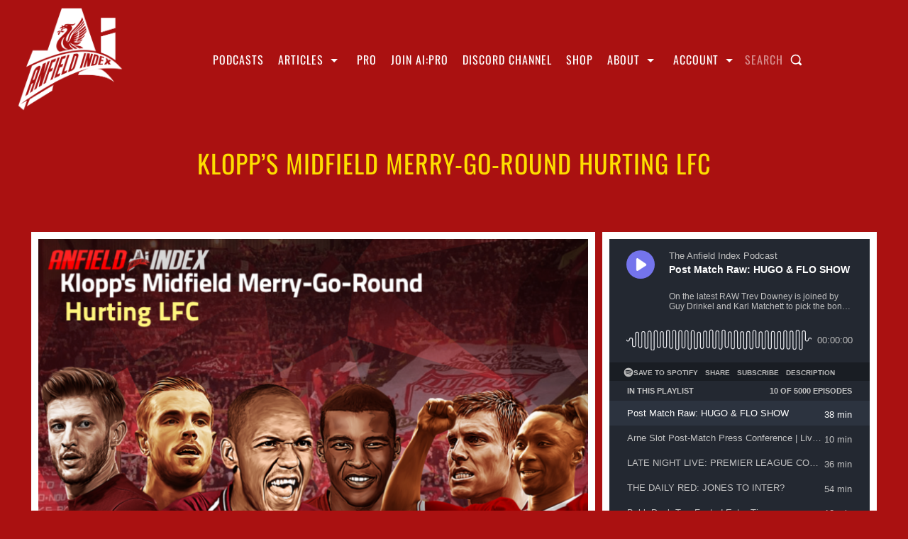

--- FILE ---
content_type: application/javascript;charset=UTF-8
request_url: https://instaread.co/js/instaread.anfieldindex.js?version=1769911440000
body_size: 4466
content:
(function () {
  // Prevent double-define
  if (window.__instaread_player_custom_element_defined) return;
  window.__instaread_player_custom_element_defined = true;

  const DEBUG = false;
  const PLAYER_SRC = "https://instaread.co";
  function debugLog(...args) {
    if (DEBUG) {
      console.debug("[InstareadPlayer]", ...args);
    }
  }

  function injectStyles() {
    if (window.__instaread_styles_injected) return;
    window.__instaread_styles_injected = true;

    const style = document.createElement("style");
    style.type = "text/css";
    style.textContent = `
               .instaread-audio-player {
  margin: 10px 0px 16px !important;
  box-sizing: border-box;
  position: relative;
  margin-top:12px;
}

@media only screen and (max-width: 660px) {
  .instaread-audio-player {
    height: 220px !important;
    width: 100%;
  }
}

@media only screen and (min-width: 661px) and (max-width: 767px) {
  .instaread-audio-player {
    height: 144px !important;
  }
}

@media only screen and (min-width: 768px) and (max-width: 981px) {
  .instaread-audio-player {
    height: 220px !important;
  }
}



@media only screen and (min-width: 982px) {
  .instaread-audio-player {
    height: 144px !important;
  }
}

       iframe.instaread-iframe { width: 100%; border: 0; display: block; opacity: 0; visibility: hidden; transition: opacity 0.3s; height: 0; }
      .instaread-loader { position: absolute; top: 50%; left: 50%; transform: translate(-50%, -50%); z-index: 1; width: 100%; display:flex; flex-direction:column; align-items:center; background:transparent; }
      .instaread-bars { display:flex; align-items:flex-end; gap:6px; height:32px; }
      .instaread-bar { width:6px; height:12px; background:#ab0f0f; border-radius:3px; animation: instaread-bar-wave 1s infinite; }
      .instaread-bar:nth-child(2) { animation-delay: 0.13s; }
      .instaread-bar:nth-child(3) { animation-delay: 0.26s; }
      .instaread-bar:nth-child(4) { animation-delay: 0.39s; }
      .instaread-bar:nth-child(5) { animation-delay: 0.52s; }
      @keyframes instaread-bar-wave { 0%, 100% { height:12px; } 50% { height:32px; } }
      .instaread-loading-text { font-size:14px; color:#808080; margin-top:7px; }
      .ir-player-alignment { position: absolute !important; pointer-events: auto !important; }
    `;
    (document.head || document.getElementsByTagName("head")[0]).appendChild(
      style
    );
    debugLog("Styles injected");
  }

  function setupPreconnects() {
    if (window.__instaread_preconnects) return;
    window.__instaread_preconnects = true;

    const origins = [
      "https://instaread.co",
      "https://player-api.instaread.co",
      "https://player-metrics.instaread.co",
      "https://cdn.adpushup.com",
    ];
    const head = document.head || document.getElementsByTagName("head")[0];
    origins.forEach((origin) => {
      if (!document.querySelector(`link[rel=preconnect][href="${origin}"]`)) {
        const link = document.createElement("link");
        link.rel = "preconnect";
        link.href = origin;
        head.appendChild(link);
        debugLog("Preconnect added:", origin);
      }
    });
  }

  function getUniqueTimestampForHour() {
    const cur = Date.now();
    const rounded = Math.floor(cur / (5 * 60 * 1000)) * (5 * 60 * 1000);
    return new Date(rounded).valueOf();
  }

  function slugify(text) {
    if (!text) return "";
    if (text.includes("http://") || text.includes("https://")) {
      return encodeURIComponent(text);
    }
    return String(text)
      .replace(/\u00A0/g, "") // non-breaking space
      .toLowerCase()
      .trim()
      .replace(/[^\w\u00C0-\u024F _-]/g, "")
      .replace(/\s+/g, "-")
      .replace(/-+/g, "-");
  }

  class InstareadPlayer extends HTMLElement {
    static get observedAttributes() {
      return ["publication"];
    }

    constructor() {
      super();
      this._initialized = false;
      this._rootDiv = null;
      this._iframe = null;
      this._loader = null;
      this._onMessage = null;
      this._resizeObserver = null;
      this._loaderTimeoutId = null;
      this._disconnecting = false; // Added for debounce protection
    }

    connectedCallback() {
      // Prevent multi-initialization and double setup
      if (this._initialized) return;
      const pathsToRemoveIframe = [
        "/join",
        "/getting-started",
        "/faq",
        "/about-anfield-index",
        "/privacy-anfieldindex",
        "/pro"
      ];
      const currentPath = window.location.pathname;
      if (pathsToRemoveIframe.some((path) => path === currentPath)) {
        const audioDiv = document.querySelector(".instaread-player-slot");
        if (audioDiv) {
          audioDiv.remove();
          return;
        }
      }
      injectStyles();
      setupPreconnects();

      // Remove pre-existing player content if present
      if (this._rootDiv && this.contains(this._rootDiv)) {
        this.removeChild(this._rootDiv);
      }

      // Defensive: Clean up any previous listeners/callbacks—just in case
      this._cleanup();

      this._initialized = true;
      this._disconnecting = false;

      const publication = this.getAttribute("publication") || "anfieldindex";

      // Root container
      const audioPlayer = document.createElement("div");
      audioPlayer.className = "instaread-audio-player";
      audioPlayer.style.position = "relative";
      audioPlayer.setAttribute("role", "region");
      audioPlayer.setAttribute("aria-label", "Audio article player");

      // Loader
      const loaderDiv = document.createElement("div");
      loaderDiv.className = "instaread-loader";
      loaderDiv.innerHTML = `
        <div class="instaread-bars">
          <div class="instaread-bar" aria-hidden="true"></div>
          <div class="instaread-bar" aria-hidden="true"></div>
          <div class="instaread-bar" aria-hidden="true"></div>
          <div class="instaread-bar" aria-hidden="true"></div>
          <div class="instaread-bar" aria-hidden="true"></div>
        </div>
        <div class="instaread-loading-text">Loading Audio Player By Instaread, Please Wait...</div>
      `;

      // Create iframe
      const iframe = document.createElement("iframe");
      iframe.className = "instaread-iframe";
      iframe.setAttribute("loading", "lazy");
      iframe.setAttribute("title", "Audio Article");
      iframe.setAttribute(
        "allow",
        "accelerometer; autoplay; encrypted-media; gyroscope; picture-in-picture"
      );
      iframe.setAttribute("allowfullscreen", "");
      iframe.setAttribute("frameborder", "0");
      iframe.setAttribute("scrolling", "no");
      iframe.style.width = "100%";
      iframe.style.opacity = "0";
      iframe.style.visibility = "hidden";

      // Build iframe src (use URLSearchParams for safety)
      try {
        const title =
          document.querySelector("h1")?.innerText ||
          document.querySelector("title")?.innerText ||
          "";
        const slug = slugify(title.slice(0, 240));
        const urlObj = new URL(location.href);
        let articleUrl;

        // Check if domain starts with instaread.co or localhost
        if (
          urlObj.hostname.startsWith("instaread.co") ||
          urlObj.hostname.startsWith("localhost")
        ) {
          // Hardcode article URL for instaread.co demo pages
          articleUrl =
            "https://anfieldindex.com/90421/post-match-raw-liverpools-logical-tactics-far-more-effective.html";
        } else {
          // Use location.href for other domains
          articleUrl = urlObj.origin + urlObj.pathname.replace(/\/+$/, "");
          // Decode URL if already encoded to prevent double encoding
          // URLSearchParams will encode it automatically
          try {
            const decoded = decodeURIComponent(articleUrl);
            if (decoded !== articleUrl || /%[0-9A-Fa-f]{2}/.test(articleUrl)) {
              articleUrl = decoded;
            }
          } catch (e) {
            // If decodeURIComponent fails, use as-is
          }
        }
        const version = getUniqueTimestampForHour();

        const params = new URLSearchParams({
          article: slug,
          article_url: articleUrl,
          publication: publication,
          version: String(version),
        });

        iframe.src = `${PLAYER_SRC}/player?${params.toString()}`;
      } catch (err) {
        debugLog("Failed to build iframe src", err);
        // iframe.src = `${PLAYER_SRC}/player`;
      }

      // Defensive message handler
      this._onMessage = (event) => {
        if (this._disconnecting) return; // Don't re-show if tearing down
        try {
          const origin = (event && event.origin) || "";
          if (
            origin &&
            !origin.includes("instaread.co") &&
            origin !== window.location.origin
          ) {
            debugLog("Discarding message from unexpected origin:", origin);
            return;
          }
        } catch (e) { }
        const data = event && event.data;
        if (!data) return;
        if (data === "instaread:init") {
          debugLog("Received instaread:init");
          if (loaderDiv && loaderDiv.parentNode)
            loaderDiv.style.display = "none";
          iframe.style.visibility = "visible";
          requestAnimationFrame(() => {
            iframe.style.opacity = "1";
            // Update height when iframe becomes visible
            if (this._updateHeight) {
              this._updateHeight();
            }
          });
          try {
            if (iframe.contentWindow)
              iframe.contentWindow.postMessage("instaread:ready", "*");
            debugLog("Sent instaread:ready to iframe");
          } catch (err) {
            debugLog("Failed to postMessage to iframe", err);
          }
          if (this._loaderTimeoutId) {
            clearTimeout(this._loaderTimeoutId);
            this._loaderTimeoutId = null;
          }
        }
      };

      window.addEventListener("message", this._onMessage, { passive: true });

      // Height update logic (ResizeObserver or fallback)
      // Store updateHeight as instance method so it can be called from message handler
      // Match CSS media query breakpoints:
      // - max-width: 722px → mobile (241px)
      // - 723-767px → small (156px)
      // - 768-1093px → tablet (241px)
      // - min-width: 1094px → desktop (156px)
      this._updateHeight = () => {
        if (!this._rootDiv || !this._iframe) return;
        // Use getBoundingClientRect for more accurate width measurement
        const width = this._rootDiv.getBoundingClientRect().width || this._rootDiv.offsetWidth;
        // Determine height based on CSS media query breakpoints
        let newHeight;
        if (width <= 722) {
          // Mobile: max-width 722px
          newHeight = "220px";
        } else if (width >= 723 && width <= 767) {
          // Small: 723-767px
          newHeight = "144px";
        } else if (width >= 768 && width <= 1093) {
          // Tablet: 768-1093px
          newHeight = "220px";
        } else {
          // Desktop: min-width 1094px
          newHeight = "144px";
        }
        // Always update to ensure it's applied
        this._iframe.style.height = newHeight;
        debugLog("Updated iframe height to", newHeight, "width:", width);
      };

      let rafId = null;
      const debouncedUpdate = () => {
        if (rafId !== null) cancelAnimationFrame(rafId);
        rafId = requestAnimationFrame(() => {
          this._updateHeight();
          rafId = null;
        });
      };

      // Store resize handler for cleanup
      this._resizeHandler = debouncedUpdate;

      if ("ResizeObserver" in window) {
        this._resizeObserver = new ResizeObserver(debouncedUpdate);
        this._resizeObserver.observe(audioPlayer);
        // Also observe the custom element itself in case parent container changes
        this._resizeObserver.observe(this);
        debugLog("Using ResizeObserver for responsive height");
      } else {
        debugLog("ResizeObserver not available; falling back to window.resize");
      }

      // Always add window resize listener to catch viewport changes in DevTools responsive mode
      // ResizeObserver may not fire when viewport is resized if element size doesn't change
      window.addEventListener("resize", this._resizeHandler, { passive: true });

      // Loader fallback
      this._loaderTimeoutId = setTimeout(() => {
        debugLog("Loader timeout triggered — revealing iframe if possible");
        if (loaderDiv && loaderDiv.parentNode) loaderDiv.style.display = "none";
        iframe.style.visibility = "visible";
        iframe.style.opacity = "1";
        // Update height when revealing iframe
        if (this._updateHeight) {
          this._updateHeight();
        }
        this._loaderTimeoutId = null;
      }, 10000);

      audioPlayer.appendChild(loaderDiv);
      audioPlayer.appendChild(iframe);
      this.appendChild(audioPlayer);

      this._rootDiv = audioPlayer;
      this._iframe = iframe;
      this._loader = loaderDiv;

      // Initial height update - use setTimeout to ensure layout is complete
      setTimeout(() => {
        debouncedUpdate();
      }, 0);
      // Also call after a short delay to catch any late layout changes
      setTimeout(() => {
        debouncedUpdate();
      }, 100);
      debugLog("InstareadPlayer connected and initialized", { publication });
    }

    attributeChangedCallback(name, oldVal, newVal) {
      if (!this._initialized) return;
      if (name === "publication" && oldVal !== newVal) {
        debugLog("publication attribute changed", { oldVal, newVal });
        this._recreateIframeWithNewAttr(newVal);
      }
    }

    _recreateIframeWithNewAttr(publication) {
      try {
        if (!this._rootDiv) return;
        if (this._iframe && this._iframe.parentNode)
          this._iframe.parentNode.removeChild(this._iframe);
        if (this._loader && this._loader.parentNode)
          this._loader.parentNode.removeChild(this._loader);
        this._initialized = false;
        this.connectedCallback();
      } catch (err) {
        debugLog("Error recreating iframe with new publication", err);
      }
    }

    _cleanup() {
      // Defensive cleanup if called from both connected/disconnected callbacks
      if (this._onMessage) {
        window.removeEventListener("message", this._onMessage, {
          passive: true,
        });
        this._onMessage = null;
      }
      if (this._resizeHandler) {
        window.removeEventListener("resize", this._resizeHandler, {
          passive: true,
        });
        this._resizeHandler = null;
      }
      if (this._resizeObserver) {
        try {
          this._resizeObserver.disconnect();
        } catch (e) { }
        this._resizeObserver = null;
      }
      if (this._loaderTimeoutId) {
        clearTimeout(this._loaderTimeoutId);
        this._loaderTimeoutId = null;
      }
      // Remove rootDiv if present
      try {
        if (this._rootDiv && this._rootDiv.parentNode === this)
          this.removeChild(this._rootDiv);
      } catch (e) { }
      this._rootDiv = null;
      this._iframe = null;
      this._loader = null;
      this._updateHeight = null;
    }

    disconnectedCallback() {
      debugLog("InstareadPlayer disconnected — cleaning up");
      this._disconnecting = true;
      this._initialized = false;
      this._cleanup();
    }
  }

  try {
    if (!window.customElements.get("instaread-player")) {
      window.customElements.define("instaread-player", InstareadPlayer);
      debugLog("Custom element instaread-player defined");
    }
  } catch (err) {
    console.error("[InstareadPlayer] Failed to define custom element:", err);
  }
})();
